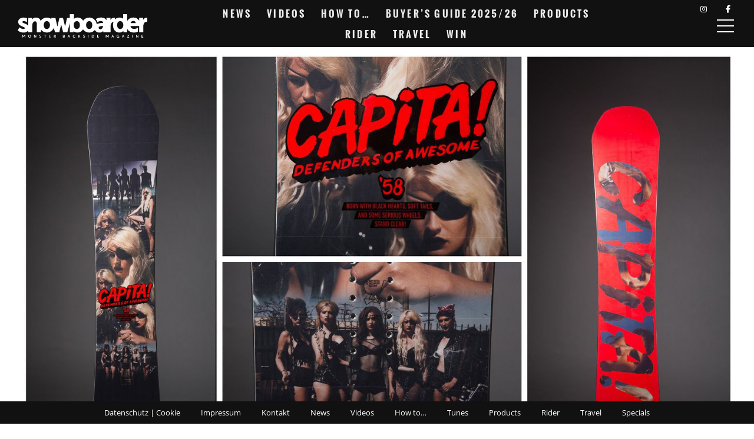

--- FILE ---
content_type: text/html; charset=utf-8
request_url: https://www.google.com/recaptcha/api2/aframe
body_size: 266
content:
<!DOCTYPE HTML><html><head><meta http-equiv="content-type" content="text/html; charset=UTF-8"></head><body><script nonce="QtbuVCx8PclTFhWEck8JmQ">/** Anti-fraud and anti-abuse applications only. See google.com/recaptcha */ try{var clients={'sodar':'https://pagead2.googlesyndication.com/pagead/sodar?'};window.addEventListener("message",function(a){try{if(a.source===window.parent){var b=JSON.parse(a.data);var c=clients[b['id']];if(c){var d=document.createElement('img');d.src=c+b['params']+'&rc='+(localStorage.getItem("rc::a")?sessionStorage.getItem("rc::b"):"");window.document.body.appendChild(d);sessionStorage.setItem("rc::e",parseInt(sessionStorage.getItem("rc::e")||0)+1);localStorage.setItem("rc::h",'1768986600202');}}}catch(b){}});window.parent.postMessage("_grecaptcha_ready", "*");}catch(b){}</script></body></html>